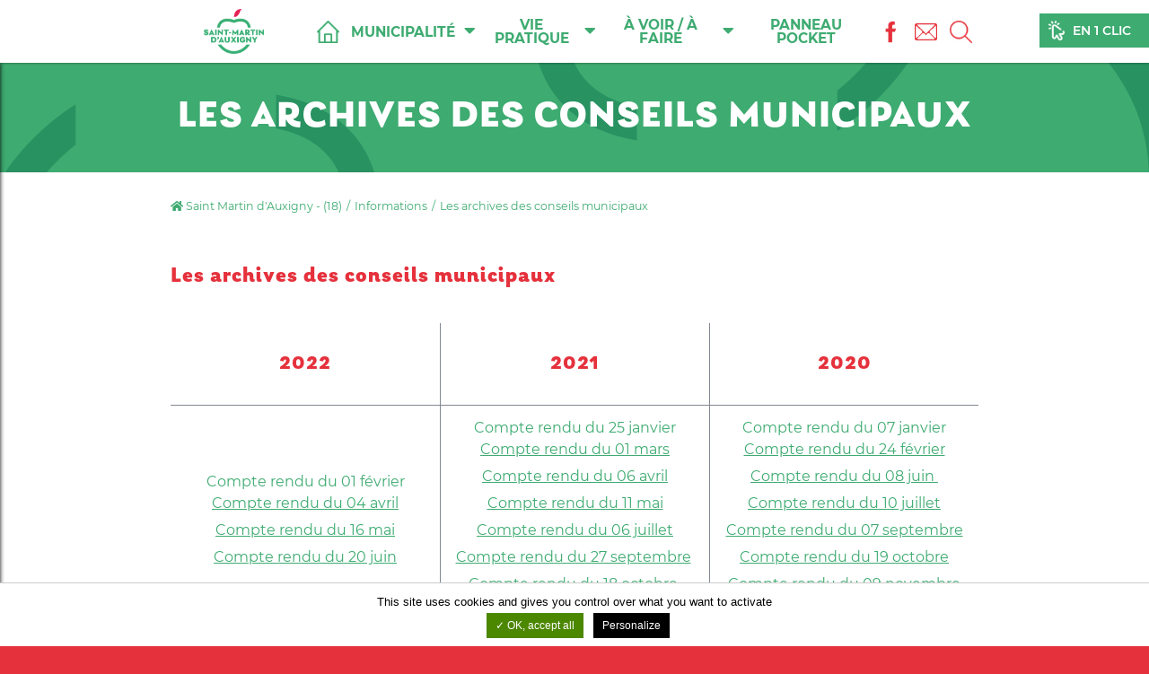

--- FILE ---
content_type: text/html; charset=UTF-8
request_url: https://www.stmartin-auxigny.fr/information/les-comptes-rendus-des-conseils-municipaux/
body_size: 10935
content:
<!DOCTYPE html>
<html lang="fr-FR" class="no-js no-svg">
<head>
	<meta charset="UTF-8">
	<meta name="viewport" content="width=device-width, initial-scale=1">
	<link rel="apple-touch-icon" sizes="57x57" href="https://www.stmartin-auxigny.fr/wp-content/themes/saint-martin-auxigny/assets/images/favicon/apple-icon-57x57.png">
	<link rel="apple-touch-icon" sizes="60x60" href="https://www.stmartin-auxigny.fr/wp-content/themes/saint-martin-auxigny/assets/images/favicon/apple-icon-60x60.png">
	<link rel="apple-touch-icon" sizes="72x72" href="https://www.stmartin-auxigny.fr/wp-content/themes/saint-martin-auxigny/assets/images/favicon/apple-icon-72x72.png">
	<link rel="apple-touch-icon" sizes="76x76" href="https://www.stmartin-auxigny.fr/wp-content/themes/saint-martin-auxigny/assets/images/favicon/apple-icon-76x76.png">
	<link rel="apple-touch-icon" sizes="114x114" href="https://www.stmartin-auxigny.fr/wp-content/themes/saint-martin-auxigny/assets/images/favicon/apple-icon-114x114.png">
	<link rel="apple-touch-icon" sizes="120x120" href="https://www.stmartin-auxigny.fr/wp-content/themes/saint-martin-auxigny/assets/images/favicon/apple-icon-120x120.png">
	<link rel="apple-touch-icon" sizes="144x144" href="https://www.stmartin-auxigny.fr/wp-content/themes/saint-martin-auxigny/assets/images/favicon/apple-icon-144x144.png">
	<link rel="apple-touch-icon" sizes="152x152" href="https://www.stmartin-auxigny.fr/wp-content/themes/saint-martin-auxigny/assets/images/favicon/apple-icon-152x152.png">
	<link rel="apple-touch-icon" sizes="180x180" href="https://www.stmartin-auxigny.fr/wp-content/themes/saint-martin-auxigny/assets/images/favicon/apple-icon-180x180.png">
	<link rel="icon" type="image/png" sizes="192x192"  href="https://www.stmartin-auxigny.fr/wp-content/themes/saint-martin-auxigny/assets/images/favicon/android-icon-192x192.png">
	<link rel="icon" type="image/png" sizes="32x32" href="https://www.stmartin-auxigny.fr/wp-content/themes/saint-martin-auxigny/assets/images/favicon/favicon-32x32.png">
	<link rel="icon" type="image/png" sizes="96x96" href="https://www.stmartin-auxigny.fr/wp-content/themes/saint-martin-auxigny/assets/images/favicon/favicon-96x96.png">
	<link rel="icon" type="image/png" sizes="16x16" href="https://www.stmartin-auxigny.fr/wp-content/themes/saint-martin-auxigny/assets/images/favicon/favicon-16x16.png">
	<link rel="manifest" href="https://www.stmartin-auxigny.fr/wp-content/themes/saint-martin-auxigny/assets/images/favicon/manifest.json">
	<meta name="msapplication-TileImage" content="https://www.stmartin-auxigny.fr/wp-content/themes/saint-martin-auxigny/assets/images/favicon/ms-icon-144x144.png">
	<title>Les archives des conseils municipaux - Saint Martin d&#039;Auxigny - (18)</title>
	<meta name='robots' content='index, follow, max-image-preview:large, max-snippet:-1, max-video-preview:-1' />
	<style>img:is([sizes="auto" i], [sizes^="auto," i]) { contain-intrinsic-size: 3000px 1500px }</style>
	
	<!-- This site is optimized with the Yoast SEO plugin v26.6 - https://yoast.com/wordpress/plugins/seo/ -->
	<link rel="canonical" href="https://www.stmartin-auxigny.fr/information/les-comptes-rendus-des-conseils-municipaux/" />
	<meta property="og:locale" content="fr_FR" />
	<meta property="og:type" content="article" />
	<meta property="og:title" content="Les archives des conseils municipaux - Saint Martin d&#039;Auxigny - (18)" />
	<meta property="og:description" content="Les archives des conseils municipaux 2022 2021 2020 Compte rendu du 01 février Compte rendu du 04 avril Compte rendu du 16 mai Compte rendu du 20 juin Compte rendu du 25 janvier Compte rendu du 01 mars Compte rendu du 06 avril Compte rendu du 11 mai Compte rendu du 06 juillet Compte rendu du 27 septembre  Compte rendu du 18 octobre  Compte rendu du 22 novembre  Compte rendu du 07 janvier Compte rendu du 24 février Compte rendu du 08 juin  Compte rendu du 10 juillet Compte rendu du 07 septembre Compte rendu du 19 octobre Compte rendu du 09 novembre Compte rendu du 14 décembre &nbsp;" />
	<meta property="og:url" content="https://www.stmartin-auxigny.fr/information/les-comptes-rendus-des-conseils-municipaux/" />
	<meta property="og:site_name" content="Saint Martin d&#039;Auxigny - (18)" />
	<meta property="article:modified_time" content="2025-10-13T21:27:22+00:00" />
	<meta property="og:image" content="https://www.stmartin-auxigny.fr/wp-content/uploads/2024/04/thumb.jpg" />
	<meta property="og:image:width" content="1050" />
	<meta property="og:image:height" content="590" />
	<meta property="og:image:type" content="image/jpeg" />
	<meta name="twitter:card" content="summary_large_image" />
	<meta name="twitter:label1" content="Durée de lecture estimée" />
	<meta name="twitter:data1" content="1 minute" />
	<script type="application/ld+json" class="yoast-schema-graph">{"@context":"https://schema.org","@graph":[{"@type":"WebPage","@id":"https://www.stmartin-auxigny.fr/information/les-comptes-rendus-des-conseils-municipaux/","url":"https://www.stmartin-auxigny.fr/information/les-comptes-rendus-des-conseils-municipaux/","name":"Les archives des conseils municipaux - Saint Martin d&#039;Auxigny - (18)","isPartOf":{"@id":"https://www.stmartin-auxigny.fr/#website"},"datePublished":"2022-07-05T11:25:38+00:00","dateModified":"2025-10-13T21:27:22+00:00","breadcrumb":{"@id":"https://www.stmartin-auxigny.fr/information/les-comptes-rendus-des-conseils-municipaux/#breadcrumb"},"inLanguage":"fr-FR","potentialAction":[{"@type":"ReadAction","target":["https://www.stmartin-auxigny.fr/information/les-comptes-rendus-des-conseils-municipaux/"]}]},{"@type":"BreadcrumbList","@id":"https://www.stmartin-auxigny.fr/information/les-comptes-rendus-des-conseils-municipaux/#breadcrumb","itemListElement":[{"@type":"ListItem","position":1,"name":"Accueil","item":"https://www.stmartin-auxigny.fr/"},{"@type":"ListItem","position":2,"name":"Informations","item":"https://www.stmartin-auxigny.fr/information/"},{"@type":"ListItem","position":3,"name":"Les archives des conseils municipaux"}]},{"@type":"WebSite","@id":"https://www.stmartin-auxigny.fr/#website","url":"https://www.stmartin-auxigny.fr/","name":"Saint Martin d'Auxigny - (18)","description":"Site Internet officiel de la commune de Saint Martin d&#039;Auxigny","publisher":{"@id":"https://www.stmartin-auxigny.fr/#organization"},"potentialAction":[{"@type":"SearchAction","target":{"@type":"EntryPoint","urlTemplate":"https://www.stmartin-auxigny.fr/?s={search_term_string}"},"query-input":{"@type":"PropertyValueSpecification","valueRequired":true,"valueName":"search_term_string"}}],"inLanguage":"fr-FR"},{"@type":"Organization","@id":"https://www.stmartin-auxigny.fr/#organization","name":"Saint Martin d'Auxigny - (18)","url":"https://www.stmartin-auxigny.fr/","logo":{"@type":"ImageObject","inLanguage":"fr-FR","@id":"https://www.stmartin-auxigny.fr/#/schema/logo/image/","url":"https://www.stmartin-auxigny.fr/wp-content/uploads/2024/04/thumb.jpg","contentUrl":"https://www.stmartin-auxigny.fr/wp-content/uploads/2024/04/thumb.jpg","width":1050,"height":590,"caption":"Saint Martin d'Auxigny - (18)"},"image":{"@id":"https://www.stmartin-auxigny.fr/#/schema/logo/image/"}}]}</script>
	<!-- / Yoast SEO plugin. -->


<link rel="alternate" type="application/rss+xml" title="Saint Martin d&#039;Auxigny - (18) &raquo; Flux" href="https://www.stmartin-auxigny.fr/feed/" />
<style id='classic-theme-styles-inline-css' type='text/css'>
/*! This file is auto-generated */
.wp-block-button__link{color:#fff;background-color:#32373c;border-radius:9999px;box-shadow:none;text-decoration:none;padding:calc(.667em + 2px) calc(1.333em + 2px);font-size:1.125em}.wp-block-file__button{background:#32373c;color:#fff;text-decoration:none}
</style>
<style id='global-styles-inline-css' type='text/css'>
:root{--wp--preset--aspect-ratio--square: 1;--wp--preset--aspect-ratio--4-3: 4/3;--wp--preset--aspect-ratio--3-4: 3/4;--wp--preset--aspect-ratio--3-2: 3/2;--wp--preset--aspect-ratio--2-3: 2/3;--wp--preset--aspect-ratio--16-9: 16/9;--wp--preset--aspect-ratio--9-16: 9/16;--wp--preset--color--black: #000000;--wp--preset--color--cyan-bluish-gray: #abb8c3;--wp--preset--color--white: #ffffff;--wp--preset--color--pale-pink: #f78da7;--wp--preset--color--vivid-red: #cf2e2e;--wp--preset--color--luminous-vivid-orange: #ff6900;--wp--preset--color--luminous-vivid-amber: #fcb900;--wp--preset--color--light-green-cyan: #7bdcb5;--wp--preset--color--vivid-green-cyan: #00d084;--wp--preset--color--pale-cyan-blue: #8ed1fc;--wp--preset--color--vivid-cyan-blue: #0693e3;--wp--preset--color--vivid-purple: #9b51e0;--wp--preset--gradient--vivid-cyan-blue-to-vivid-purple: linear-gradient(135deg,rgba(6,147,227,1) 0%,rgb(155,81,224) 100%);--wp--preset--gradient--light-green-cyan-to-vivid-green-cyan: linear-gradient(135deg,rgb(122,220,180) 0%,rgb(0,208,130) 100%);--wp--preset--gradient--luminous-vivid-amber-to-luminous-vivid-orange: linear-gradient(135deg,rgba(252,185,0,1) 0%,rgba(255,105,0,1) 100%);--wp--preset--gradient--luminous-vivid-orange-to-vivid-red: linear-gradient(135deg,rgba(255,105,0,1) 0%,rgb(207,46,46) 100%);--wp--preset--gradient--very-light-gray-to-cyan-bluish-gray: linear-gradient(135deg,rgb(238,238,238) 0%,rgb(169,184,195) 100%);--wp--preset--gradient--cool-to-warm-spectrum: linear-gradient(135deg,rgb(74,234,220) 0%,rgb(151,120,209) 20%,rgb(207,42,186) 40%,rgb(238,44,130) 60%,rgb(251,105,98) 80%,rgb(254,248,76) 100%);--wp--preset--gradient--blush-light-purple: linear-gradient(135deg,rgb(255,206,236) 0%,rgb(152,150,240) 100%);--wp--preset--gradient--blush-bordeaux: linear-gradient(135deg,rgb(254,205,165) 0%,rgb(254,45,45) 50%,rgb(107,0,62) 100%);--wp--preset--gradient--luminous-dusk: linear-gradient(135deg,rgb(255,203,112) 0%,rgb(199,81,192) 50%,rgb(65,88,208) 100%);--wp--preset--gradient--pale-ocean: linear-gradient(135deg,rgb(255,245,203) 0%,rgb(182,227,212) 50%,rgb(51,167,181) 100%);--wp--preset--gradient--electric-grass: linear-gradient(135deg,rgb(202,248,128) 0%,rgb(113,206,126) 100%);--wp--preset--gradient--midnight: linear-gradient(135deg,rgb(2,3,129) 0%,rgb(40,116,252) 100%);--wp--preset--font-size--small: 13px;--wp--preset--font-size--medium: 20px;--wp--preset--font-size--large: 36px;--wp--preset--font-size--x-large: 42px;--wp--preset--spacing--20: 0.44rem;--wp--preset--spacing--30: 0.67rem;--wp--preset--spacing--40: 1rem;--wp--preset--spacing--50: 1.5rem;--wp--preset--spacing--60: 2.25rem;--wp--preset--spacing--70: 3.38rem;--wp--preset--spacing--80: 5.06rem;--wp--preset--shadow--natural: 6px 6px 9px rgba(0, 0, 0, 0.2);--wp--preset--shadow--deep: 12px 12px 50px rgba(0, 0, 0, 0.4);--wp--preset--shadow--sharp: 6px 6px 0px rgba(0, 0, 0, 0.2);--wp--preset--shadow--outlined: 6px 6px 0px -3px rgba(255, 255, 255, 1), 6px 6px rgba(0, 0, 0, 1);--wp--preset--shadow--crisp: 6px 6px 0px rgba(0, 0, 0, 1);}:where(.is-layout-flex){gap: 0.5em;}:where(.is-layout-grid){gap: 0.5em;}body .is-layout-flex{display: flex;}.is-layout-flex{flex-wrap: wrap;align-items: center;}.is-layout-flex > :is(*, div){margin: 0;}body .is-layout-grid{display: grid;}.is-layout-grid > :is(*, div){margin: 0;}:where(.wp-block-columns.is-layout-flex){gap: 2em;}:where(.wp-block-columns.is-layout-grid){gap: 2em;}:where(.wp-block-post-template.is-layout-flex){gap: 1.25em;}:where(.wp-block-post-template.is-layout-grid){gap: 1.25em;}.has-black-color{color: var(--wp--preset--color--black) !important;}.has-cyan-bluish-gray-color{color: var(--wp--preset--color--cyan-bluish-gray) !important;}.has-white-color{color: var(--wp--preset--color--white) !important;}.has-pale-pink-color{color: var(--wp--preset--color--pale-pink) !important;}.has-vivid-red-color{color: var(--wp--preset--color--vivid-red) !important;}.has-luminous-vivid-orange-color{color: var(--wp--preset--color--luminous-vivid-orange) !important;}.has-luminous-vivid-amber-color{color: var(--wp--preset--color--luminous-vivid-amber) !important;}.has-light-green-cyan-color{color: var(--wp--preset--color--light-green-cyan) !important;}.has-vivid-green-cyan-color{color: var(--wp--preset--color--vivid-green-cyan) !important;}.has-pale-cyan-blue-color{color: var(--wp--preset--color--pale-cyan-blue) !important;}.has-vivid-cyan-blue-color{color: var(--wp--preset--color--vivid-cyan-blue) !important;}.has-vivid-purple-color{color: var(--wp--preset--color--vivid-purple) !important;}.has-black-background-color{background-color: var(--wp--preset--color--black) !important;}.has-cyan-bluish-gray-background-color{background-color: var(--wp--preset--color--cyan-bluish-gray) !important;}.has-white-background-color{background-color: var(--wp--preset--color--white) !important;}.has-pale-pink-background-color{background-color: var(--wp--preset--color--pale-pink) !important;}.has-vivid-red-background-color{background-color: var(--wp--preset--color--vivid-red) !important;}.has-luminous-vivid-orange-background-color{background-color: var(--wp--preset--color--luminous-vivid-orange) !important;}.has-luminous-vivid-amber-background-color{background-color: var(--wp--preset--color--luminous-vivid-amber) !important;}.has-light-green-cyan-background-color{background-color: var(--wp--preset--color--light-green-cyan) !important;}.has-vivid-green-cyan-background-color{background-color: var(--wp--preset--color--vivid-green-cyan) !important;}.has-pale-cyan-blue-background-color{background-color: var(--wp--preset--color--pale-cyan-blue) !important;}.has-vivid-cyan-blue-background-color{background-color: var(--wp--preset--color--vivid-cyan-blue) !important;}.has-vivid-purple-background-color{background-color: var(--wp--preset--color--vivid-purple) !important;}.has-black-border-color{border-color: var(--wp--preset--color--black) !important;}.has-cyan-bluish-gray-border-color{border-color: var(--wp--preset--color--cyan-bluish-gray) !important;}.has-white-border-color{border-color: var(--wp--preset--color--white) !important;}.has-pale-pink-border-color{border-color: var(--wp--preset--color--pale-pink) !important;}.has-vivid-red-border-color{border-color: var(--wp--preset--color--vivid-red) !important;}.has-luminous-vivid-orange-border-color{border-color: var(--wp--preset--color--luminous-vivid-orange) !important;}.has-luminous-vivid-amber-border-color{border-color: var(--wp--preset--color--luminous-vivid-amber) !important;}.has-light-green-cyan-border-color{border-color: var(--wp--preset--color--light-green-cyan) !important;}.has-vivid-green-cyan-border-color{border-color: var(--wp--preset--color--vivid-green-cyan) !important;}.has-pale-cyan-blue-border-color{border-color: var(--wp--preset--color--pale-cyan-blue) !important;}.has-vivid-cyan-blue-border-color{border-color: var(--wp--preset--color--vivid-cyan-blue) !important;}.has-vivid-purple-border-color{border-color: var(--wp--preset--color--vivid-purple) !important;}.has-vivid-cyan-blue-to-vivid-purple-gradient-background{background: var(--wp--preset--gradient--vivid-cyan-blue-to-vivid-purple) !important;}.has-light-green-cyan-to-vivid-green-cyan-gradient-background{background: var(--wp--preset--gradient--light-green-cyan-to-vivid-green-cyan) !important;}.has-luminous-vivid-amber-to-luminous-vivid-orange-gradient-background{background: var(--wp--preset--gradient--luminous-vivid-amber-to-luminous-vivid-orange) !important;}.has-luminous-vivid-orange-to-vivid-red-gradient-background{background: var(--wp--preset--gradient--luminous-vivid-orange-to-vivid-red) !important;}.has-very-light-gray-to-cyan-bluish-gray-gradient-background{background: var(--wp--preset--gradient--very-light-gray-to-cyan-bluish-gray) !important;}.has-cool-to-warm-spectrum-gradient-background{background: var(--wp--preset--gradient--cool-to-warm-spectrum) !important;}.has-blush-light-purple-gradient-background{background: var(--wp--preset--gradient--blush-light-purple) !important;}.has-blush-bordeaux-gradient-background{background: var(--wp--preset--gradient--blush-bordeaux) !important;}.has-luminous-dusk-gradient-background{background: var(--wp--preset--gradient--luminous-dusk) !important;}.has-pale-ocean-gradient-background{background: var(--wp--preset--gradient--pale-ocean) !important;}.has-electric-grass-gradient-background{background: var(--wp--preset--gradient--electric-grass) !important;}.has-midnight-gradient-background{background: var(--wp--preset--gradient--midnight) !important;}.has-small-font-size{font-size: var(--wp--preset--font-size--small) !important;}.has-medium-font-size{font-size: var(--wp--preset--font-size--medium) !important;}.has-large-font-size{font-size: var(--wp--preset--font-size--large) !important;}.has-x-large-font-size{font-size: var(--wp--preset--font-size--x-large) !important;}
:where(.wp-block-post-template.is-layout-flex){gap: 1.25em;}:where(.wp-block-post-template.is-layout-grid){gap: 1.25em;}
:where(.wp-block-columns.is-layout-flex){gap: 2em;}:where(.wp-block-columns.is-layout-grid){gap: 2em;}
:root :where(.wp-block-pullquote){font-size: 1.5em;line-height: 1.6;}
</style>
<link rel="https://api.w.org/" href="https://www.stmartin-auxigny.fr/wp-json/" /><link rel='shortlink' href='https://www.stmartin-auxigny.fr/?p=9471' />
<link rel="alternate" title="oEmbed (JSON)" type="application/json+oembed" href="https://www.stmartin-auxigny.fr/wp-json/oembed/1.0/embed?url=https%3A%2F%2Fwww.stmartin-auxigny.fr%2Finformation%2Fles-comptes-rendus-des-conseils-municipaux%2F" />
<link rel="alternate" title="oEmbed (XML)" type="text/xml+oembed" href="https://www.stmartin-auxigny.fr/wp-json/oembed/1.0/embed?url=https%3A%2F%2Fwww.stmartin-auxigny.fr%2Finformation%2Fles-comptes-rendus-des-conseils-municipaux%2F&#038;format=xml" />
<link rel="stylesheet" href="https://www.stmartin-auxigny.fr/wp-content/plugins/mw-rgpd/dist/tarteaucitron.min.css" />
<script type="text/javascript" src="https://www.stmartin-auxigny.fr/wp-content/plugins/mw-rgpd/dist/tarteaucitron.js-1.8.4/tarteaucitron.js"></script>
<script type="text/javascript">
tarteaucitron.init({"privacyUrl": "https://www.stmartin-auxigny.fr/mentions-legales/","orientation": "bottom",
"DenyAllCta" : false,"AcceptAllCta" : true,"cookieName": "stmartin-auxigny","hashtag": "#tarteaucitron","showAlertSmall": false,"cookieslist": false,"closePopup": false,"showIcon": false,"iconPosition": "BottomRight","adblocker": false,"highPrivacy": true,"handleBrowserDNTRequest": false,"removeCredit": false,"moreInfoLink": false,"useExternalCss": false,"useExternalJs": false,"readmoreLink": "","mandatory": false,});
</script>
            <script type="text/javascript">
tarteaucitron.user.gtagUa = 'G-XZ27B7WFJ0';
tarteaucitron.user.gtagMore = function () {};
(tarteaucitron.job = tarteaucitron.job || []).push('gtag');
</script>
<script type="text/javascript">
(tarteaucitron.job = tarteaucitron.job || []).push('recaptcha');
</script>
<style>
body.single-video .content-inner.content-video { max-width:none; }
</style><link rel="icon" href="https://www.stmartin-auxigny.fr/wp-content/uploads/2021/02/cropped-favicon-2-32x32.jpg" sizes="32x32" />
<link rel="icon" href="https://www.stmartin-auxigny.fr/wp-content/uploads/2021/02/cropped-favicon-2-192x192.jpg" sizes="192x192" />
<link rel="apple-touch-icon" href="https://www.stmartin-auxigny.fr/wp-content/uploads/2021/02/cropped-favicon-2-180x180.jpg" />
<meta name="msapplication-TileImage" content="https://www.stmartin-auxigny.fr/wp-content/uploads/2021/02/cropped-favicon-2-270x270.jpg" />
	<link rel="stylesheet" href="https://www.stmartin-auxigny.fr/wp-content/themes/saint-martin-auxigny/frameworks/fontawesome-free-5.9.0-web/css/all.min.css">
	<link rel="stylesheet" href="https://www.stmartin-auxigny.fr/wp-content/themes/saint-martin-auxigny/all-2.css" media="all">

	<script src="https://www.stmartin-auxigny.fr/wp-content/themes/saint-martin-auxigny/frameworks/jquery/jquery-3.5.1.min.js"></script>
	<script async src='https://www.stmartin-auxigny.fr/wp-content/themes/saint-martin-auxigny/assets/js/scripts.min.js'></script>


	<link rel="stylesheet" href="https://www.stmartin-auxigny.fr/wp-content/themes/saint-martin-auxigny/frameworks/fancybox-3.5.7/dist/jquery.fancybox.min.css" />
	<script src="https://www.stmartin-auxigny.fr/wp-content/themes/saint-martin-auxigny/frameworks/fancybox-3.5.7/dist/jquery.fancybox.min.js"></script>

	<link rel="stylesheet" type="text/css" href="https://www.stmartin-auxigny.fr/wp-content/themes/saint-martin-auxigny/frameworks/slick-1.8.0/slick/min.css"/>
	<script type="text/javascript" src="https://www.stmartin-auxigny.fr/wp-content/themes/saint-martin-auxigny/frameworks/slick-1.8.0/slick/slick.min.js"></script>
	<script>
	jQuery(document).ready(function($){
		$('.carousel-header').slick({autoplay: true,autoplaySpeed: 6000,dots: true,arrows: true,infinite: true,speed: 2000,slidesToShow: 1,adaptiveHeight: true,fade: true,cssEase: 'linear',
			prevArrow: '<button class="slick-prev" aria-label="Previous" type="button"><img src="https://www.stmartin-auxigny.fr/wp-content/themes/saint-martin-auxigny/assets/images/arrow-left.png" title=""></button>',
			nextArrow: '<button class="slick-next" aria-label="Next" type="button"><img src="https://www.stmartin-auxigny.fr/wp-content/themes/saint-martin-auxigny/assets/images/arrow-right.png" title=""></button>',
		});
		$('.slider-2').slick({dots: false,arrows: true,infinite: true,speed: 1300,slidesToShow: 2,
			prevArrow: '<button class="slick-prev" aria-label="Previous" type="button"><img src="https://www.stmartin-auxigny.fr/wp-content/themes/saint-martin-auxigny/assets/images/arrow-left.png" title=""></button>',
			nextArrow: '<button class="slick-next" aria-label="Next" type="button"><img src="https://www.stmartin-auxigny.fr/wp-content/themes/saint-martin-auxigny/assets/images/arrow-right.png" title=""></button>',
			responsive: [
				{breakpoint: 1151,settings: {slidesToShow: 1,slidesToScroll: 1}}
			]
		});
		$('.slider-3').slick({dots: false,arrows: true,infinite: true,speed: 1300,slidesToShow: 3,
			prevArrow: '<button class="slick-prev" aria-label="Previous" type="button"><img src="https://www.stmartin-auxigny.fr/wp-content/themes/saint-martin-auxigny/assets/images/arrow-left-green.png" title=""></button>',
			nextArrow: '<button class="slick-next" aria-label="Next" type="button"><img src="https://www.stmartin-auxigny.fr/wp-content/themes/saint-martin-auxigny/assets/images/arrow-right-green.png" title=""></button>',
			responsive: [
				{breakpoint: 1201,settings: {slidesToShow: 2,slidesToScroll: 2}},
				{breakpoint: 1001,settings: {slidesToShow: 1,slidesToScroll: 1}}
			]
		});
		$('.slider-4').slick({dots: false,arrows: true,infinite: true,speed: 1300,slidesToShow: 4,
			prevArrow: '<button class="slick-prev" aria-label="Previous" type="button"><img src="https://www.stmartin-auxigny.fr/wp-content/themes/saint-martin-auxigny/assets/images/arrow-left.png" title=""></button>',
			nextArrow: '<button class="slick-next" aria-label="Next" type="button"><img src="https://www.stmartin-auxigny.fr/wp-content/themes/saint-martin-auxigny/assets/images/arrow-right.png" title=""></button>',
			responsive: [
				{breakpoint: 1201,settings: {slidesToShow: 2,slidesToScroll: 2}},
				{breakpoint: 1001,settings: {slidesToShow: 1,slidesToScroll: 1}}
			]
		});
	});
	</script>

		<link href="https://www.stmartin-auxigny.fr/wp-content/themes/saint-martin-auxigny/assets/css/aos.css" rel="stylesheet">
	<script src="https://www.stmartin-auxigny.fr/wp-content/themes/saint-martin-auxigny/assets/js/aos.js"></script>
	<script> document.addEventListener('DOMContentLoaded', function() { AOS.init(); }); </script>

		<link rel="stylesheet" href="https://www.stmartin-auxigny.fr/wp-content/themes/saint-martin-auxigny/frameworks/leaflet/leaflet.css" />
	<script src="https://www.stmartin-auxigny.fr/wp-content/themes/saint-martin-auxigny/frameworks/leaflet/leaflet.js"></script>
	<link rel="stylesheet" type="text/css" href="https://www.stmartin-auxigny.fr/wp-content/themes/saint-martin-auxigny/frameworks/leaflet/MarkerCluster.css" />
	<link rel="stylesheet" type="text/css" href="https://www.stmartin-auxigny.fr/wp-content/themes/saint-martin-auxigny/frameworks/leaflet/MarkerCluster.Default.css" />
	<script src='https://www.stmartin-auxigny.fr/wp-content/themes/saint-martin-auxigny/frameworks/leaflet/leaflet.markercluster.js'></script>
</head>

<body id="body" class="wp-singular information-template-default single single-information postid-9471 wp-theme-saint-martin-auxigny">
	<div class="menu-cover" style="display:none;"><img src="https://www.stmartin-auxigny.fr/wp-content/themes/saint-martin-auxigny/assets/images/logo-white.png" alt="Saint Martin d&#039;Auxigny - (18)"></div>

<nav class="navbar-small">
    
        <ul class="navbar-nav toggle-display active" attr-display="menu-p">
            <li class="menu-item menu-icon menu-home"><a href="https://www.stmartin-auxigny.fr">Accueil</a></li>
            <li id="menu-item-84" class="menu-item menu-item-type-custom menu-item-object-custom menu-item-has-children menu-item-84"><a>Municipalité</a>
<ul class="sub-menu">
	<li id="menu-item-1355" class="menu-item menu-item-type-taxonomy menu-item-object-cat_information current-information-ancestor current-menu-parent current-information-parent menu-item-has-children menu-item-1355"><a href="https://www.stmartin-auxigny.fr/informations/vie-municipale/">La Mairie</a>
	<ul class="sub-menu">
		<li id="menu-item-1274" class="menu-item menu-item-type-post_type menu-item-object-information menu-item-1274"><a href="https://www.stmartin-auxigny.fr/information/le-maire/">Le maire</a></li>
		<li id="menu-item-1273" class="menu-item menu-item-type-post_type menu-item-object-information menu-item-1273"><a href="https://www.stmartin-auxigny.fr/information/les-adjoints/">Les adjoints</a></li>
		<li id="menu-item-1270" class="menu-item menu-item-type-post_type menu-item-object-information menu-item-1270"><a href="https://www.stmartin-auxigny.fr/information/les-conseillers/">Les conseillers</a></li>
		<li id="menu-item-12353" class="menu-item menu-item-type-custom menu-item-object-custom menu-item-12353"><a href="https://www.stmartin-auxigny.fr/documents/">Actes administratifs</a></li>
		<li id="menu-item-10559" class="menu-item menu-item-type-post_type menu-item-object-information menu-item-10559"><a href="https://www.stmartin-auxigny.fr/information/les-agents-municipaux/">Annuaire des services</a></li>
	</ul>
</li>
	<li id="menu-item-2065" class="menu-item menu-item-type-custom menu-item-object-custom menu-item-has-children menu-item-2065"><a href="#">Actions municipales</a>
	<ul class="sub-menu">
		<li id="menu-item-26341" class="menu-item menu-item-type-taxonomy menu-item-object-category menu-item-26341"><a href="https://www.stmartin-auxigny.fr/c/actualites/rehabilitation-centre-bourg/">Réhabilitation centre-bourg</a></li>
		<li id="menu-item-10760" class="menu-item menu-item-type-post_type menu-item-object-information menu-item-10760"><a href="https://www.stmartin-auxigny.fr/information/petites-villes-de-demain-pvd/">Petites Villes de Demain</a></li>
		<li id="menu-item-1322" class="menu-item menu-item-type-post_type menu-item-object-information menu-item-1322"><a href="https://www.stmartin-auxigny.fr/information/le-budget/">Budget</a></li>
		<li id="menu-item-10750" class="menu-item menu-item-type-post_type menu-item-object-information menu-item-10750"><a href="https://www.stmartin-auxigny.fr/information/marches-publics/">Marchés publics</a></li>
		<li id="menu-item-1323" class="menu-item menu-item-type-post_type menu-item-object-information menu-item-1323"><a href="https://www.stmartin-auxigny.fr/information/les-grands-projets/">Réalisations</a></li>
		<li id="menu-item-4474" class="menu-item menu-item-type-post_type menu-item-object-information menu-item-4474"><a href="https://www.stmartin-auxigny.fr/information/saint-martin-dauxigny-sengage-pour-la-biodiversite/">Engagement pour la biodiversité</a></li>
		<li id="menu-item-1328" class="menu-item menu-item-type-post_type menu-item-object-information menu-item-1328"><a href="https://www.stmartin-auxigny.fr/information/autres-partenaires-et-instances/">Autres partenaires et instances</a></li>
	</ul>
</li>
	<li id="menu-item-2067" class="menu-item menu-item-type-custom menu-item-object-custom menu-item-has-children menu-item-2067"><a href="#">Le kiosque</a>
	<ul class="sub-menu">
		<li id="menu-item-2626" class="menu-item menu-item-type-custom menu-item-object-custom menu-item-2626"><a href="https://www.stmartin-auxigny.fr/kiosque">Bulletins municipaux</a></li>
	</ul>
</li>
</ul>
</li>
<li id="menu-item-87" class="menu-item menu-item-type-custom menu-item-object-custom menu-item-has-children menu-item-87"><a>Vie pratique</a>
<ul class="sub-menu">
	<li id="menu-item-1252" class="menu-item menu-item-type-custom menu-item-object-custom menu-item-has-children menu-item-1252"><a href="https://www.stmartin-auxigny.fr/demarche/">Faire ses démarches</a>
	<ul class="sub-menu">
		<li id="menu-item-2101" class="menu-item menu-item-type-taxonomy menu-item-object-cat_approaches menu-item-2101"><a href="https://www.stmartin-auxigny.fr/demarches/etat-civil/">Etat civil</a></li>
		<li id="menu-item-2100" class="menu-item menu-item-type-taxonomy menu-item-object-cat_approaches menu-item-2100"><a href="https://www.stmartin-auxigny.fr/demarches/elections/">Citoyenneté</a></li>
		<li id="menu-item-16529" class="menu-item menu-item-type-post_type menu-item-object-approaches menu-item-16529"><a href="https://www.stmartin-auxigny.fr/demarche/ma-premiere-demarche/">Urbanisme</a></li>
		<li id="menu-item-14526" class="menu-item menu-item-type-post_type menu-item-object-post menu-item-14526"><a href="https://www.stmartin-auxigny.fr/adressage-de-la-commune/">Adressage</a></li>
		<li id="menu-item-2112" class="menu-item menu-item-type-post_type menu-item-object-service menu-item-2112"><a href="https://www.stmartin-auxigny.fr/service/location-de-salle/">Location de salle</a></li>
		<li id="menu-item-2180" class="menu-item menu-item-type-post_type menu-item-object-information menu-item-2180"><a href="https://www.stmartin-auxigny.fr/information/le-camping-municipal-des-plantes/">Location de chalet</a></li>
		<li id="menu-item-2876" class="menu-item menu-item-type-post_type menu-item-object-information menu-item-2876"><a href="https://www.stmartin-auxigny.fr/information/lotissement-reservez-votre-parcelle/" title="Le lotissement">Terrains et lotissement</a></li>
		<li id="menu-item-20682" class="menu-item menu-item-type-post_type menu-item-object-information menu-item-20682"><a href="https://www.stmartin-auxigny.fr/information/retrouvez-toutes-les-offres-demploi-sur-la-commune/">Offres d&#8217;emploi</a></li>
	</ul>
</li>
	<li id="menu-item-2104" class="menu-item menu-item-type-custom menu-item-object-custom menu-item-has-children menu-item-2104"><a href="#">Organiser la vie des enfants</a>
	<ul class="sub-menu">
		<li id="menu-item-2928" class="menu-item menu-item-type-post_type menu-item-object-information menu-item-2928"><a href="https://www.stmartin-auxigny.fr/information/le-relais-dassistantes-maternelles-ram/">Petite enfance</a></li>
		<li id="menu-item-2884" class="menu-item menu-item-type-post_type menu-item-object-information menu-item-2884"><a href="https://www.stmartin-auxigny.fr/information/laccueil-periscolaire/">Accueil périscolaire</a></li>
		<li id="menu-item-5557" class="menu-item menu-item-type-post_type menu-item-object-information menu-item-5557"><a href="https://www.stmartin-auxigny.fr/information/le-restaurant-scolaire/">Restaurant scolaire</a></li>
		<li id="menu-item-2883" class="menu-item menu-item-type-post_type menu-item-object-information menu-item-2883"><a href="https://www.stmartin-auxigny.fr/information/les-ecoles/">Ecoles</a></li>
		<li id="menu-item-9299" class="menu-item menu-item-type-post_type menu-item-object-information menu-item-9299"><a href="https://www.stmartin-auxigny.fr/information/le-portail-famille/">Le portail famille</a></li>
		<li id="menu-item-5564" class="menu-item menu-item-type-post_type menu-item-object-information menu-item-5564"><a href="https://www.stmartin-auxigny.fr/information/le-transport-scolaire/">Transport scolaire</a></li>
		<li id="menu-item-2886" class="menu-item menu-item-type-post_type menu-item-object-information menu-item-2886"><a href="https://www.stmartin-auxigny.fr/information/centre-de-loisirs-espace-jean-zay/">Centre de loisirs</a></li>
		<li id="menu-item-4805" class="menu-item menu-item-type-post_type menu-item-object-information menu-item-4805"><a href="https://www.stmartin-auxigny.fr/information/lespace-jeunes-un-lieu-daccueil-informel-dechange-et-de-partage-dedie-aux-12-25-ans/">Espace jeunes</a></li>
		<li id="menu-item-25906" class="menu-item menu-item-type-post_type menu-item-object-information menu-item-25906"><a href="https://www.stmartin-auxigny.fr/information/equipements-sportifs/">Equipements sportifs</a></li>
	</ul>
</li>
	<li id="menu-item-2113" class="menu-item menu-item-type-custom menu-item-object-custom menu-item-has-children menu-item-2113"><a href="#">Bénéficier d&rsquo;une aide</a>
	<ul class="sub-menu">
		<li id="menu-item-2115" class="menu-item menu-item-type-post_type menu-item-object-service menu-item-2115"><a href="https://www.stmartin-auxigny.fr/service/le-ccas-centre-daction-social-communal/">CCAS</a></li>
		<li id="menu-item-17612" class="menu-item menu-item-type-post_type menu-item-object-information menu-item-17612"><a href="https://www.stmartin-auxigny.fr/information/le-portage-de-repas-a-domicile/">Portage de repas à domicile</a></li>
		<li id="menu-item-2952" class="menu-item menu-item-type-custom menu-item-object-custom menu-item-2952"><a href="https://www.stmartin-auxigny.fr/demarche/demande-daide-sociale/">Aide sociale</a></li>
		<li id="menu-item-25665" class="menu-item menu-item-type-post_type menu-item-object-information menu-item-25665"><a href="https://www.stmartin-auxigny.fr/information/index-sante/">Index Santé</a></li>
		<li id="menu-item-2114" class="menu-item menu-item-type-post_type menu-item-object-service menu-item-2114"><a href="https://www.stmartin-auxigny.fr/service/lespace-simone-weil-votre-guichet-unique-des-services-publics/">France Services</a></li>
		<li id="menu-item-1350" class="menu-item menu-item-type-post_type menu-item-object-information menu-item-1350"><a href="https://www.stmartin-auxigny.fr/information/emploi/">Mission locale</a></li>
	</ul>
</li>
	<li id="menu-item-2116" class="menu-item menu-item-type-custom menu-item-object-custom menu-item-has-children menu-item-2116"><a href="#">Vivre en sécurité</a>
	<ul class="sub-menu">
		<li id="menu-item-2117" class="menu-item menu-item-type-post_type menu-item-object-service menu-item-2117"><a href="https://www.stmartin-auxigny.fr/service/numeros-durgence/">Numéros d’urgence</a></li>
		<li id="menu-item-2874" class="menu-item menu-item-type-post_type menu-item-object-information menu-item-2874"><a href="https://www.stmartin-auxigny.fr/information/defibrillateur-les-bons-gestes-pour-sauver-une-vie/">Défibrillateur</a></li>
		<li id="menu-item-2866" class="menu-item menu-item-type-post_type menu-item-object-information menu-item-2866"><a href="https://www.stmartin-auxigny.fr/information/le-plan-canicule/">Gestion de crise</a></li>
	</ul>
</li>
	<li id="menu-item-2107" class="menu-item menu-item-type-custom menu-item-object-custom menu-item-has-children menu-item-2107"><a href="#">Trouver un  professionnel</a>
	<ul class="sub-menu">
		<li id="menu-item-2416" class="menu-item menu-item-type-custom menu-item-object-custom menu-item-2416"><a href="https://www.stmartin-auxigny.fr/plan-interactif/?map&#038;c=commerces">Commerces</a></li>
		<li id="menu-item-2417" class="menu-item menu-item-type-custom menu-item-object-custom menu-item-2417"><a href="https://www.stmartin-auxigny.fr/plan-interactif/?map&#038;c=restaurants">Bars, restaurants</a></li>
		<li id="menu-item-2418" class="menu-item menu-item-type-custom menu-item-object-custom menu-item-2418"><a href="https://www.stmartin-auxigny.fr/plan-interactif/?map&#038;c=sante">Santé</a></li>
	</ul>
</li>
	<li id="menu-item-2826" class="menu-item menu-item-type-custom menu-item-object-custom menu-item-has-children menu-item-2826"><a href="#">Respecter l&rsquo;environnement</a>
	<ul class="sub-menu">
		<li id="menu-item-2873" class="menu-item menu-item-type-post_type menu-item-object-information menu-item-2873"><a href="https://www.stmartin-auxigny.fr/information/la-gestion-des-dechets/">Gestion des déchets</a></li>
		<li id="menu-item-2872" class="menu-item menu-item-type-post_type menu-item-object-information menu-item-2872"><a href="https://www.stmartin-auxigny.fr/information/la-gestion-de-leau/">Gestion de l’eau</a></li>
		<li id="menu-item-2870" class="menu-item menu-item-type-post_type menu-item-object-information menu-item-2870"><a href="https://www.stmartin-auxigny.fr/information/la-charte-de-bon-voisinage/">Charte de bon voisinage</a></li>
		<li id="menu-item-5788" class="menu-item menu-item-type-post_type menu-item-object-information menu-item-5788"><a href="https://www.stmartin-auxigny.fr/information/les-moyens-de-transport-alternatifs/">Transports alternatifs</a></li>
	</ul>
</li>
</ul>
</li>
<li id="menu-item-86" class="menu-item menu-item-type-custom menu-item-object-custom menu-item-has-children menu-item-86"><a>À voir / À faire</a>
<ul class="sub-menu">
	<li id="menu-item-25904" class="menu-item menu-item-type-custom menu-item-object-custom menu-item-has-children menu-item-25904"><a href="#">Se divertir, se rassembler</a>
	<ul class="sub-menu">
		<li id="menu-item-6337" class="menu-item menu-item-type-custom menu-item-object-custom menu-item-6337"><a href="https://www.stmartin-auxigny.fr/agenda/">Agenda communal</a></li>
		<li id="menu-item-6494" class="menu-item menu-item-type-custom menu-item-object-custom menu-item-6494"><a href="http://terresduhautberry.fr/">Agenda communautaire</a></li>
		<li id="menu-item-2154" class="menu-item menu-item-type-post_type menu-item-object-information menu-item-2154"><a href="https://www.stmartin-auxigny.fr/information/liste-des-associations/">Les associations</a></li>
	</ul>
</li>
	<li id="menu-item-2127" class="menu-item menu-item-type-custom menu-item-object-custom menu-item-has-children menu-item-2127"><a href="#">Découvrir</a>
	<ul class="sub-menu">
		<li id="menu-item-1259" class="menu-item menu-item-type-post_type menu-item-object-information menu-item-1259"><a href="https://www.stmartin-auxigny.fr/information/patrimoine-culturel-et-naturel/">Le patrimoine naturel et culturel</a></li>
		<li id="menu-item-25903" class="menu-item menu-item-type-post_type menu-item-object-information menu-item-25903"><a href="https://www.stmartin-auxigny.fr/information/dauxigniacum-a-auxigny/">L&rsquo;histoire de la commune</a></li>
		<li id="menu-item-25912" class="menu-item menu-item-type-post_type menu-item-object-information menu-item-25912"><a href="https://www.stmartin-auxigny.fr/information/bienvenue-a-la-mediatheque/">La médiathèque</a></li>
		<li id="menu-item-25917" class="menu-item menu-item-type-custom menu-item-object-custom menu-item-25917"><a href="https://www.stmartin-auxigny.fr/information/le-marche-du-dimanche-la-pomme/">La marché</a></li>
		<li id="menu-item-2921" class="menu-item menu-item-type-post_type menu-item-object-information menu-item-2921"><a href="https://www.stmartin-auxigny.fr/information/a-proximite-de-saint-martin-dauxigny/">Les sites à proximité</a></li>
	</ul>
</li>
	<li id="menu-item-2125" class="menu-item menu-item-type-custom menu-item-object-custom menu-item-has-children menu-item-2125"><a href="#">Randonner</a>
	<ul class="sub-menu">
		<li id="menu-item-2129" class="menu-item menu-item-type-post_type menu-item-object-information menu-item-2129"><a href="https://www.stmartin-auxigny.fr/information/randonner-a-pieds-a-saint-martin-dauxigny/">A pied</a></li>
		<li id="menu-item-2128" class="menu-item menu-item-type-post_type menu-item-object-information menu-item-2128"><a href="https://www.stmartin-auxigny.fr/information/randonner-a-velo-a-saint-martin-dauxigny/">A vélo</a></li>
	</ul>
</li>
	<li id="menu-item-2126" class="menu-item menu-item-type-custom menu-item-object-custom menu-item-has-children menu-item-2126"><a href="#">Pêcher</a>
	<ul class="sub-menu">
		<li id="menu-item-2130" class="menu-item menu-item-type-post_type menu-item-object-information menu-item-2130"><a href="https://www.stmartin-auxigny.fr/information/pecher-a-saint-martin-dauxigny/">Carte de pêche</a></li>
		<li id="menu-item-2131" class="menu-item menu-item-type-post_type menu-item-object-information menu-item-2131"><a href="https://www.stmartin-auxigny.fr/information/charte-du-bon-pecheur/">Charte du bon pêcheur</a></li>
	</ul>
</li>
</ul>
</li>
<li id="menu-item-25911" class="menu-item menu-item-type-custom menu-item-object-custom menu-item-25911"><a href="https://app.panneaupocket.com/ville/1568169294-saint-martin-dauxigny-18110">Panneau Pocket</a></li>

            <li class="menu-item menu-icon"><a href="https://fr-fr.facebook.com/pages/category/Public---Government-Service/Commune-de-Saint-Martin-dAuxigny-290856930927742/" title="Facebook" target=_blank""><span class="fb"></span></a></li>
            <li class="menu-item menu-icon"><a href="https://www.stmartin-auxigny.fr/contact" title="Contact"><span class="contact"></span></a></li>
            <li class="menu-item menu-icon"><a href="#" title="Rechercher sur le site"><span class="search btn-search"></span></a></li>
        </ul>
        </nav>
<nav class="navbar-clic">
    <ul class="navbar-nav toggle-display active" attr-display="menu-p"><li id="menu-item-191" class="menu-item menu-item-type-custom menu-item-object-custom menu-item-191"><a href="https://www.stmartin-auxigny.fr/plan-interactif/">Plan interactif</a></li>
<li id="menu-item-2081" class="menu-item menu-item-type-custom menu-item-object-custom menu-item-2081"><a href="https://www.stmartin-auxigny.fr/plan-interactif/?list">Annuaire</a></li>
<li id="menu-item-190" class="menu-item menu-item-type-custom menu-item-object-custom menu-item-190"><a href="https://www.stmartin-auxigny.fr/agenda/">Agenda</a></li>
<li id="menu-item-2082" class="menu-item menu-item-type-custom menu-item-object-custom menu-item-2082"><a href="https://www.stmartin-auxigny.fr/service/">Mes services</a></li>
<li id="menu-item-2083" class="menu-item menu-item-type-custom menu-item-object-custom menu-item-2083"><a href="https://www.stmartin-auxigny.fr/demarche/">Mes démarches</a></li>
<li id="menu-item-2079" class="menu-item menu-item-type-post_type menu-item-object-service menu-item-2079"><a href="https://www.stmartin-auxigny.fr/service/numeros-durgence/">Numéros d’urgence</a></li>
</ul></nav>
<nav class="navbar-fixed">

    <div class="search-form">
        <div class="container">
            <form role="search" class="form" method="get" action="https://www.stmartin-auxigny.fr/">
                <span>Rechercher<br>sur le site :</span>
                <input type="search" class="search-field" placeholder="Que cherchez-vous ?" value="" name="s" />
                <button type="submit" class="search-submit"></button>
            </form>
        </div>
    </div>
    <nav class="navbar navbar-primary">
        <div class="container">
            <a class="navbar-logo" href="https://www.stmartin-auxigny.fr" style="background-image:url(https://www.stmartin-auxigny.fr/wp-content/themes/saint-martin-auxigny/assets/images/logo.png);"></a>            <div class="navbar-minright"><button class="navbar-toggler navbar-toggler-right" type="button" data-toggle="collapse" data-target="#navbar" aria-controls="navbar" aria-expanded="false"><i class="fas fa-bars"></i></button><a href="#" title="En 1 clic" class="clic btn-clic"><span>En 1 clic</span></a></div>
            <div class="collapse navbar-collapse" id="navbar">
                
                <ul class="menu-primary">
                    <li class="menu-item menu-icon menu-home"><a href="https://www.stmartin-auxigny.fr"><span class="home"></span></a></li>
                    <li class="menu-item menu-item-type-custom menu-item-object-custom menu-item-has-children menu-item-84"><a>Municipalité</a>
<ul class="sub-menu">
	<li class="menu-item menu-item-type-taxonomy menu-item-object-cat_information current-information-ancestor current-menu-parent current-information-parent menu-item-has-children menu-item-1355"><a href="https://www.stmartin-auxigny.fr/informations/vie-municipale/">La Mairie</a>
	<ul class="sub-menu">
		<li class="menu-item menu-item-type-post_type menu-item-object-information menu-item-1274"><a href="https://www.stmartin-auxigny.fr/information/le-maire/">Le maire</a></li>
		<li class="menu-item menu-item-type-post_type menu-item-object-information menu-item-1273"><a href="https://www.stmartin-auxigny.fr/information/les-adjoints/">Les adjoints</a></li>
		<li class="menu-item menu-item-type-post_type menu-item-object-information menu-item-1270"><a href="https://www.stmartin-auxigny.fr/information/les-conseillers/">Les conseillers</a></li>
		<li class="menu-item menu-item-type-custom menu-item-object-custom menu-item-12353"><a href="https://www.stmartin-auxigny.fr/documents/">Actes administratifs</a></li>
		<li class="menu-item menu-item-type-post_type menu-item-object-information menu-item-10559"><a href="https://www.stmartin-auxigny.fr/information/les-agents-municipaux/">Annuaire des services</a></li>
	</ul>
</li>
	<li class="menu-item menu-item-type-custom menu-item-object-custom menu-item-has-children menu-item-2065"><a href="#">Actions municipales</a>
	<ul class="sub-menu">
		<li class="menu-item menu-item-type-taxonomy menu-item-object-category menu-item-26341"><a href="https://www.stmartin-auxigny.fr/c/actualites/rehabilitation-centre-bourg/">Réhabilitation centre-bourg</a></li>
		<li class="menu-item menu-item-type-post_type menu-item-object-information menu-item-10760"><a href="https://www.stmartin-auxigny.fr/information/petites-villes-de-demain-pvd/">Petites Villes de Demain</a></li>
		<li class="menu-item menu-item-type-post_type menu-item-object-information menu-item-1322"><a href="https://www.stmartin-auxigny.fr/information/le-budget/">Budget</a></li>
		<li class="menu-item menu-item-type-post_type menu-item-object-information menu-item-10750"><a href="https://www.stmartin-auxigny.fr/information/marches-publics/">Marchés publics</a></li>
		<li class="menu-item menu-item-type-post_type menu-item-object-information menu-item-1323"><a href="https://www.stmartin-auxigny.fr/information/les-grands-projets/">Réalisations</a></li>
		<li class="menu-item menu-item-type-post_type menu-item-object-information menu-item-4474"><a href="https://www.stmartin-auxigny.fr/information/saint-martin-dauxigny-sengage-pour-la-biodiversite/">Engagement pour la biodiversité</a></li>
		<li class="menu-item menu-item-type-post_type menu-item-object-information menu-item-1328"><a href="https://www.stmartin-auxigny.fr/information/autres-partenaires-et-instances/">Autres partenaires et instances</a></li>
	</ul>
</li>
	<li class="menu-item menu-item-type-custom menu-item-object-custom menu-item-has-children menu-item-2067"><a href="#">Le kiosque</a>
	<ul class="sub-menu">
		<li class="menu-item menu-item-type-custom menu-item-object-custom menu-item-2626"><a href="https://www.stmartin-auxigny.fr/kiosque">Bulletins municipaux</a></li>
	</ul>
</li>
</ul>
</li>
<li class="menu-item menu-item-type-custom menu-item-object-custom menu-item-has-children menu-item-87"><a>Vie pratique</a>
<ul class="sub-menu">
	<li class="menu-item menu-item-type-custom menu-item-object-custom menu-item-has-children menu-item-1252"><a href="https://www.stmartin-auxigny.fr/demarche/">Faire ses démarches</a>
	<ul class="sub-menu">
		<li class="menu-item menu-item-type-taxonomy menu-item-object-cat_approaches menu-item-2101"><a href="https://www.stmartin-auxigny.fr/demarches/etat-civil/">Etat civil</a></li>
		<li class="menu-item menu-item-type-taxonomy menu-item-object-cat_approaches menu-item-2100"><a href="https://www.stmartin-auxigny.fr/demarches/elections/">Citoyenneté</a></li>
		<li class="menu-item menu-item-type-post_type menu-item-object-approaches menu-item-16529"><a href="https://www.stmartin-auxigny.fr/demarche/ma-premiere-demarche/">Urbanisme</a></li>
		<li class="menu-item menu-item-type-post_type menu-item-object-post menu-item-14526"><a href="https://www.stmartin-auxigny.fr/adressage-de-la-commune/">Adressage</a></li>
		<li class="menu-item menu-item-type-post_type menu-item-object-service menu-item-2112"><a href="https://www.stmartin-auxigny.fr/service/location-de-salle/">Location de salle</a></li>
		<li class="menu-item menu-item-type-post_type menu-item-object-information menu-item-2180"><a href="https://www.stmartin-auxigny.fr/information/le-camping-municipal-des-plantes/">Location de chalet</a></li>
		<li class="menu-item menu-item-type-post_type menu-item-object-information menu-item-2876"><a href="https://www.stmartin-auxigny.fr/information/lotissement-reservez-votre-parcelle/" title="Le lotissement">Terrains et lotissement</a></li>
		<li class="menu-item menu-item-type-post_type menu-item-object-information menu-item-20682"><a href="https://www.stmartin-auxigny.fr/information/retrouvez-toutes-les-offres-demploi-sur-la-commune/">Offres d&#8217;emploi</a></li>
	</ul>
</li>
	<li class="menu-item menu-item-type-custom menu-item-object-custom menu-item-has-children menu-item-2104"><a href="#">Organiser la vie des enfants</a>
	<ul class="sub-menu">
		<li class="menu-item menu-item-type-post_type menu-item-object-information menu-item-2928"><a href="https://www.stmartin-auxigny.fr/information/le-relais-dassistantes-maternelles-ram/">Petite enfance</a></li>
		<li class="menu-item menu-item-type-post_type menu-item-object-information menu-item-2884"><a href="https://www.stmartin-auxigny.fr/information/laccueil-periscolaire/">Accueil périscolaire</a></li>
		<li class="menu-item menu-item-type-post_type menu-item-object-information menu-item-5557"><a href="https://www.stmartin-auxigny.fr/information/le-restaurant-scolaire/">Restaurant scolaire</a></li>
		<li class="menu-item menu-item-type-post_type menu-item-object-information menu-item-2883"><a href="https://www.stmartin-auxigny.fr/information/les-ecoles/">Ecoles</a></li>
		<li class="menu-item menu-item-type-post_type menu-item-object-information menu-item-9299"><a href="https://www.stmartin-auxigny.fr/information/le-portail-famille/">Le portail famille</a></li>
		<li class="menu-item menu-item-type-post_type menu-item-object-information menu-item-5564"><a href="https://www.stmartin-auxigny.fr/information/le-transport-scolaire/">Transport scolaire</a></li>
		<li class="menu-item menu-item-type-post_type menu-item-object-information menu-item-2886"><a href="https://www.stmartin-auxigny.fr/information/centre-de-loisirs-espace-jean-zay/">Centre de loisirs</a></li>
		<li class="menu-item menu-item-type-post_type menu-item-object-information menu-item-4805"><a href="https://www.stmartin-auxigny.fr/information/lespace-jeunes-un-lieu-daccueil-informel-dechange-et-de-partage-dedie-aux-12-25-ans/">Espace jeunes</a></li>
		<li class="menu-item menu-item-type-post_type menu-item-object-information menu-item-25906"><a href="https://www.stmartin-auxigny.fr/information/equipements-sportifs/">Equipements sportifs</a></li>
	</ul>
</li>
	<li class="menu-item menu-item-type-custom menu-item-object-custom menu-item-has-children menu-item-2113"><a href="#">Bénéficier d&rsquo;une aide</a>
	<ul class="sub-menu">
		<li class="menu-item menu-item-type-post_type menu-item-object-service menu-item-2115"><a href="https://www.stmartin-auxigny.fr/service/le-ccas-centre-daction-social-communal/">CCAS</a></li>
		<li class="menu-item menu-item-type-post_type menu-item-object-information menu-item-17612"><a href="https://www.stmartin-auxigny.fr/information/le-portage-de-repas-a-domicile/">Portage de repas à domicile</a></li>
		<li class="menu-item menu-item-type-custom menu-item-object-custom menu-item-2952"><a href="https://www.stmartin-auxigny.fr/demarche/demande-daide-sociale/">Aide sociale</a></li>
		<li class="menu-item menu-item-type-post_type menu-item-object-information menu-item-25665"><a href="https://www.stmartin-auxigny.fr/information/index-sante/">Index Santé</a></li>
		<li class="menu-item menu-item-type-post_type menu-item-object-service menu-item-2114"><a href="https://www.stmartin-auxigny.fr/service/lespace-simone-weil-votre-guichet-unique-des-services-publics/">France Services</a></li>
		<li class="menu-item menu-item-type-post_type menu-item-object-information menu-item-1350"><a href="https://www.stmartin-auxigny.fr/information/emploi/">Mission locale</a></li>
	</ul>
</li>
	<li class="menu-item menu-item-type-custom menu-item-object-custom menu-item-has-children menu-item-2116"><a href="#">Vivre en sécurité</a>
	<ul class="sub-menu">
		<li class="menu-item menu-item-type-post_type menu-item-object-service menu-item-2117"><a href="https://www.stmartin-auxigny.fr/service/numeros-durgence/">Numéros d’urgence</a></li>
		<li class="menu-item menu-item-type-post_type menu-item-object-information menu-item-2874"><a href="https://www.stmartin-auxigny.fr/information/defibrillateur-les-bons-gestes-pour-sauver-une-vie/">Défibrillateur</a></li>
		<li class="menu-item menu-item-type-post_type menu-item-object-information menu-item-2866"><a href="https://www.stmartin-auxigny.fr/information/le-plan-canicule/">Gestion de crise</a></li>
	</ul>
</li>
	<li class="menu-item menu-item-type-custom menu-item-object-custom menu-item-has-children menu-item-2107"><a href="#">Trouver un  professionnel</a>
	<ul class="sub-menu">
		<li class="menu-item menu-item-type-custom menu-item-object-custom menu-item-2416"><a href="https://www.stmartin-auxigny.fr/plan-interactif/?map&#038;c=commerces">Commerces</a></li>
		<li class="menu-item menu-item-type-custom menu-item-object-custom menu-item-2417"><a href="https://www.stmartin-auxigny.fr/plan-interactif/?map&#038;c=restaurants">Bars, restaurants</a></li>
		<li class="menu-item menu-item-type-custom menu-item-object-custom menu-item-2418"><a href="https://www.stmartin-auxigny.fr/plan-interactif/?map&#038;c=sante">Santé</a></li>
	</ul>
</li>
	<li class="menu-item menu-item-type-custom menu-item-object-custom menu-item-has-children menu-item-2826"><a href="#">Respecter l&rsquo;environnement</a>
	<ul class="sub-menu">
		<li class="menu-item menu-item-type-post_type menu-item-object-information menu-item-2873"><a href="https://www.stmartin-auxigny.fr/information/la-gestion-des-dechets/">Gestion des déchets</a></li>
		<li class="menu-item menu-item-type-post_type menu-item-object-information menu-item-2872"><a href="https://www.stmartin-auxigny.fr/information/la-gestion-de-leau/">Gestion de l’eau</a></li>
		<li class="menu-item menu-item-type-post_type menu-item-object-information menu-item-2870"><a href="https://www.stmartin-auxigny.fr/information/la-charte-de-bon-voisinage/">Charte de bon voisinage</a></li>
		<li class="menu-item menu-item-type-post_type menu-item-object-information menu-item-5788"><a href="https://www.stmartin-auxigny.fr/information/les-moyens-de-transport-alternatifs/">Transports alternatifs</a></li>
	</ul>
</li>
</ul>
</li>
<li class="menu-item menu-item-type-custom menu-item-object-custom menu-item-has-children menu-item-86"><a>À voir / À faire</a>
<ul class="sub-menu">
	<li class="menu-item menu-item-type-custom menu-item-object-custom menu-item-has-children menu-item-25904"><a href="#">Se divertir, se rassembler</a>
	<ul class="sub-menu">
		<li class="menu-item menu-item-type-custom menu-item-object-custom menu-item-6337"><a href="https://www.stmartin-auxigny.fr/agenda/">Agenda communal</a></li>
		<li class="menu-item menu-item-type-custom menu-item-object-custom menu-item-6494"><a href="http://terresduhautberry.fr/">Agenda communautaire</a></li>
		<li class="menu-item menu-item-type-post_type menu-item-object-information menu-item-2154"><a href="https://www.stmartin-auxigny.fr/information/liste-des-associations/">Les associations</a></li>
	</ul>
</li>
	<li class="menu-item menu-item-type-custom menu-item-object-custom menu-item-has-children menu-item-2127"><a href="#">Découvrir</a>
	<ul class="sub-menu">
		<li class="menu-item menu-item-type-post_type menu-item-object-information menu-item-1259"><a href="https://www.stmartin-auxigny.fr/information/patrimoine-culturel-et-naturel/">Le patrimoine naturel et culturel</a></li>
		<li class="menu-item menu-item-type-post_type menu-item-object-information menu-item-25903"><a href="https://www.stmartin-auxigny.fr/information/dauxigniacum-a-auxigny/">L&rsquo;histoire de la commune</a></li>
		<li class="menu-item menu-item-type-post_type menu-item-object-information menu-item-25912"><a href="https://www.stmartin-auxigny.fr/information/bienvenue-a-la-mediatheque/">La médiathèque</a></li>
		<li class="menu-item menu-item-type-custom menu-item-object-custom menu-item-25917"><a href="https://www.stmartin-auxigny.fr/information/le-marche-du-dimanche-la-pomme/">La marché</a></li>
		<li class="menu-item menu-item-type-post_type menu-item-object-information menu-item-2921"><a href="https://www.stmartin-auxigny.fr/information/a-proximite-de-saint-martin-dauxigny/">Les sites à proximité</a></li>
	</ul>
</li>
	<li class="menu-item menu-item-type-custom menu-item-object-custom menu-item-has-children menu-item-2125"><a href="#">Randonner</a>
	<ul class="sub-menu">
		<li class="menu-item menu-item-type-post_type menu-item-object-information menu-item-2129"><a href="https://www.stmartin-auxigny.fr/information/randonner-a-pieds-a-saint-martin-dauxigny/">A pied</a></li>
		<li class="menu-item menu-item-type-post_type menu-item-object-information menu-item-2128"><a href="https://www.stmartin-auxigny.fr/information/randonner-a-velo-a-saint-martin-dauxigny/">A vélo</a></li>
	</ul>
</li>
	<li class="menu-item menu-item-type-custom menu-item-object-custom menu-item-has-children menu-item-2126"><a href="#">Pêcher</a>
	<ul class="sub-menu">
		<li class="menu-item menu-item-type-post_type menu-item-object-information menu-item-2130"><a href="https://www.stmartin-auxigny.fr/information/pecher-a-saint-martin-dauxigny/">Carte de pêche</a></li>
		<li class="menu-item menu-item-type-post_type menu-item-object-information menu-item-2131"><a href="https://www.stmartin-auxigny.fr/information/charte-du-bon-pecheur/">Charte du bon pêcheur</a></li>
	</ul>
</li>
</ul>
</li>
<li class="menu-item menu-item-type-custom menu-item-object-custom menu-item-25911"><a href="https://app.panneaupocket.com/ville/1568169294-saint-martin-dauxigny-18110">Panneau Pocket</a></li>

                </ul>
                <ul class="menu-secondary">
                    <li class="menu-item menu-icon"><a href="https://fr-fr.facebook.com/pages/category/Public---Government-Service/Commune-de-Saint-Martin-dAuxigny-290856930927742/" title="Facebook" target=_blank""><span class="fb"></span></a></li>
                    <li class="menu-item menu-icon"><a href="https://www.stmartin-auxigny.fr/contact" title="Contact"><span class="contact"></span></a></li>
                    <li class="menu-item menu-icon"><a href="#" title="Rechercher sur le site"><span class="search btn-search"></span></a></li>
                </ul>
                            </div>
        </div>
        <a href="#" title="En 1 clic" class="clic btn-clic">En 1 clic</a>
    </nav>
</nav>
<div class="header-padding"></div><header class="container fluid header-post-min"><div class="container align-center"><h1>Les archives des conseils municipaux</h1></div></header><section class="container fluid wrap-content content"><div class="container content-inner" data-aos="fade-up"><div id="breadcrumbs-position"><div class="breadcrumbs-wrapper wrap-content"><nav role="navigation" aria-label="Breadcrumbs" class="breadcrumb-trail breadcrumbs" itemprop="breadcrumb"><span class="before"><i class="fas fa-home"></i> </span><div class="trail-items" itemscope itemtype="http://schema.org/BreadcrumbList"><meta name="numberOfItems" content="3" /><meta name="itemListOrder" content="Ascending" /><span itemprop="itemListElement" itemscope itemtype="http://schema.org/ListItem" class="trail-item trail-begin"><a href="https://www.stmartin-auxigny.fr/" rel="home" itemprop="item"><span itemprop="name">Saint Martin d&#039;Auxigny - (18)</span></a><meta itemprop="position" content="1" /></span><span itemprop="itemListElement" itemscope itemtype="http://schema.org/ListItem" class="trail-item"><a href="https://www.stmartin-auxigny.fr/information/" itemprop="item"><span itemprop="name">Informations</span></a><meta itemprop="position" content="2" /></span><span itemprop="itemListElement" itemscope itemtype="http://schema.org/ListItem" class="trail-item trail-end"><span itemprop="item"><span itemprop="name">Les archives des conseils municipaux</span></span><meta itemprop="position" content="3" /></span></div></nav></div></div><h3>Les archives des conseils municipaux</h3>
<table style="border-collapse: collapse; width: 100%;">
<tbody>
<tr>
<td style="width: 25%; text-align: center;">
<h4>2022</h4>
</td>
<td style="width: 25%; text-align: center;">
<h4>2021</h4>
</td>
<td style="width: 25%; text-align: center;">
<h4>2020</h4>
</td>
</tr>
<tr>
<td style="width: 25%; text-align: center;"><span style="font-size: 12pt;"><a style="font-family: inherit;" href="https://www.stmartin-auxigny.fr/wp-content/uploads/2022/02/PV-DU-CM-DU-01-02-2022.pdf" target="_blank" rel="noopener">Compte rendu du 01 février</a></span>
<p><span style="font-size: 12pt;"><a href="https://www.stmartin-auxigny.fr/wp-content/uploads/2022/04/S45BW-9e22040614320.pdf" target="_blank" rel="noopener">Compte rendu du 04 avril</a></span></p>
<p><span style="font-size: 12pt;"><a href="https://www.stmartin-auxigny.fr/wp-content/uploads/2021/02/S45BW-9e22051814220.pdf" target="_blank" rel="noopener">Compte rendu du 16 mai</a></span></p>
<p><span style="font-size: 12pt;"><a href="https://www.stmartin-auxigny.fr/wp-content/uploads/2021/02/Compte-rendu-consiel-du-20-06-22.pdf" target="_blank" rel="noopener">Compte rendu du 20 juin</a></span></p></td>
<td style="width: 25%; text-align: center;"><a href="https://www.stmartin-auxigny.fr/wp-content/uploads/2021/03/S45BW-9e21030911590.ZeenDoc.pdf" target="_blank" rel="noopener"><span style="font-size: 12pt;">Compte re</span><span style="font-size: 12pt;">ndu du</span><span style="font-size: 12pt;"> 25 janvier</span></a>
<p><a href="https://www.stmartin-auxigny.fr/wp-content/uploads/2021/03/S45BW-9e21030911591.ZeenDoc.pdf" target="_blank" rel="noopener"><span style="font-size: 12pt;">Compte re</span><span style="font-size: 12pt;">ndu du</span><span style="font-size: 12pt;"> 01 mars</span></a></p>
<p><a href="https://www.stmartin-auxigny.fr/wp-content/uploads/2021/04/S45BW-9e21041214440.pdf" target="_blank" rel="noopener"><span style="font-size: 12pt;">Compte re</span><span style="font-size: 12pt;">ndu du</span><span style="font-size: 12pt;"> 06 avril</span></a></p>
<p><span style="font-size: 12pt;"><a href="https://www.stmartin-auxigny.fr/wp-content/uploads/2021/05/S45BW-9e21052016510.pdf" target="_blank" rel="noopener">Compte rendu du 11 mai</a></span></p>
<p><a href="https://www.stmartin-auxigny.fr/wp-content/uploads/2021/07/CR-06-07-2021.pdf" target="_blank" rel="noopener"><span style="font-size: 12pt;">Compte rendu du 06 juillet</span></a></p>
<p><span style="font-size: 12pt;"><a href="https://www.stmartin-auxigny.fr/wp-content/uploads/2021/10/S45BW-9e21100411410.pdf" target="_blank" rel="noopener">Compte rendu du 27 septembre</a> </span></p>
<p><span style="font-size: 12pt;"><a href="https://www.stmartin-auxigny.fr/wp-content/uploads/2021/10/S45BW-9e21102010400.pdf" target="_blank" rel="noopener">Compte rendu du 18 octobre</a> </span></p>
<p><span style="font-size: 12pt;"><a href="https://www.stmartin-auxigny.fr/wp-content/uploads/2021/02/Compte-rendu-du-22-11-2021.pdf" target="_blank" rel="noopener">Compte rendu du 22 novembre</a> </span></p></td>
<td style="width: 25%; text-align: center;"><span style="font-size: 12pt;"><a href="https://www.stmartin-auxigny.fr/wp-content/uploads/2021/03/S45BW-9e21030911560.ZeenDoc.pdf" target="_blank" rel="noopener">Compte re</a></span><span style="font-size: 12pt;"><a href="https://www.stmartin-auxigny.fr/wp-content/uploads/2021/03/S45BW-9e21030911560.ZeenDoc.pdf" target="_blank" rel="noopener">ndu du</a></span><span style="font-size: 12pt;"><a href="https://www.stmartin-auxigny.fr/wp-content/uploads/2021/03/S45BW-9e21030911560.ZeenDoc.pdf" target="_blank" rel="noopener"> 07 janvier</a></span>
<p><span style="font-size: 12pt;"><a href="https://www.stmartin-auxigny.fr/wp-content/uploads/2021/03/S45BW-9e21030911570.ZeenDoc.pdf" target="_blank" rel="noopener">Compte rendu du 24 février</a></span></p>
<p><span style="font-size: 12pt;"><a href="https://www.stmartin-auxigny.fr/wp-content/uploads/2021/03/S45BW-9e21030911571.ZeenDoc.pdf" target="_blank" rel="noopener">Compte rendu du 08 juin </a></span></p>
<p><span style="font-size: 12pt;"><a href="https://www.stmartin-auxigny.fr/wp-content/uploads/2021/03/S45BW-9e21030911572.ZeenDoc.pdf" target="_blank" rel="noopener">Compte rendu du 10 juillet</a></span></p>
<p><span style="font-size: 12pt;"><a href="https://www.stmartin-auxigny.fr/wp-content/uploads/2021/03/S45BW-9e21030911580.ZeenDoc.pdf" target="_blank" rel="noopener">Compte rendu du 07 septembre</a></span></p>
<p><span style="font-size: 12pt;"><a href="https://www.stmartin-auxigny.fr/wp-content/uploads/2021/03/S45BW-9e21030911581.ZeenDoc.pdf" target="_blank" rel="noopener">Compte rendu du 19 octobre</a></span></p>
<p><span style="font-size: 12pt;"><a href="https://www.stmartin-auxigny.fr/wp-content/uploads/2021/03/S45BW-9e21030911582.ZeenDoc-1.pdf" target="_blank" rel="noopener">Compte</a><a href="https://www.stmartin-auxigny.fr/wp-content/uploads/2021/03/S45BW-9e21030911582.ZeenDoc-1.pdf" target="_blank" rel="noopener"> ren</a><a href="https://www.stmartin-auxigny.fr/wp-content/uploads/2021/03/S45BW-9e21030911582.ZeenDoc-1.pdf" target="_blank" rel="noopener">du</a><a href="https://www.stmartin-auxigny.fr/wp-content/uploads/2021/03/S45BW-9e21030911582.ZeenDoc-1.pdf" target="_blank" rel="noopener"> du 09 novembre</a></span></p>
<p><span style="font-size: 12pt;"><a href="https://www.stmartin-auxigny.fr/wp-content/uploads/2021/03/S45BW-9e21030911583.ZeenDoc.pdf" target="_blank" rel="noopener">Compte</a><a href="https://www.stmartin-auxigny.fr/wp-content/uploads/2021/03/S45BW-9e21030911583.ZeenDoc.pdf" target="_blank" rel="noopener"> rendu du 14 décembre</a></span></p></td>
</tr>
</tbody>
</table>
<p>&nbsp;</p>
<div class="social">
        <div class="wrapper-social">
            <span class="container content-social">
                <a class="fb" target="_blank" title="Facebook" href="https://www.facebook.com/sharer.php?u=http://www.stmartin-auxigny.fr/information/les-comptes-rendus-des-conseils-municipaux/" rel="nofollow" onclick="javascript:window.open(this.href, '', 'menubar=no,toolbar=no,resizable=yes,scrollbars=yes,height=500,width=700');return false;">
                    <i class="fab fa-facebook-f"></i>
                </a>
                <a class="tw" target="_blank" title="Twitter" href="https://twitter.com/share?url=www.stmartin-auxigny.fr/information/les-comptes-rendus-des-conseils-municipaux/" rel="nofollow" onclick="javascript:window.open(this.href, '', 'menubar=no,toolbar=no,resizable=yes,scrollbars=yes,height=400,width=700');return false;">
                    <i class="fab fa-twitter"></i>
                </a>
                <a class="li" target="_blank" title="Linkedin" href="https://www.linkedin.com/shareArticle?mini=true&amp;url=www.stmartin-auxigny.fr/information/les-comptes-rendus-des-conseils-municipaux/" rel="nofollow" onclick="javascript:window.open(this.href, '', 'menubar=no,toolbar=no,resizable=yes,scrollbars=yes,height=400,width=700');return false;">
                    <i class="fab fa-linkedin-in"></i>
                </a>
                <a class="vd" target="_blank" title="Viadéo" href="http://www.viadeo.com/shareit/share/?url=www.stmartin-auxigny.fr/information/les-comptes-rendus-des-conseils-municipaux/" rel="nofollow" onclick="javascript:window.open(this.href, '', 'menubar=no,toolbar=no,resizable=yes,scrollbars=yes,height=400,width=700');return false;">
                    <i class="fab fa-viadeo"></i>
                </a>
            </span>
        </div></div><span class="post-term"><hr><a href="https://www.stmartin-auxigny.fr/informations/vie-municipale/" title="Vie municipale" class="btn btn2-g">Vie municipale</a></span></div></section><footer class="footer">
    <div class="footer-apple" style="background-image:url(https://www.stmartin-auxigny.fr/wp-content/themes/saint-martin-auxigny/assets/images/footer-apple.png);"></div>
    <div class="footer-middle">

        <div class="container grid g-m-12 gt-5">
            <div class="gc-m-2 gc-l-3 relative">
                <div class="vertical-align-center">
                    <img src="https://www.stmartin-auxigny.fr/wp-content/themes/saint-martin-auxigny/assets/images/logo-white.png" alt="Saint Martin d&#039;Auxigny - (18)">
                    <img src="https://www.stmartin-auxigny.fr/wp-content/uploads/2025/06/villages-fleuris.png" alt="Villages Fleuris" style="padding-top:20px">
                </div>
            </div>
            <div class="gc-m-10 gc-l-9 grid g-m-12 gt-5">
                <div class="gc-m-4 gc-l-5 contact">
                    <p><strong>MAIRIE<br />
</strong>1 place de la Mairie,<br />
18110 Saint-Martin-d'Auxigny</p>
<p><strong>HORAIRES</strong><br />
- Du mardi au vendredi :<br />
8h30 à 12h00 et 13h30 à 17h30<br />
- Le samedi : 8h30 à 12h00</p>
                </div>
                <div class="gc-m-8 gc-l-7 service">
                    <div class="grid g-1 g-s-2 gt-2"><p class="gc-s-2"><b><a href="https://www.stmartin-auxigny.fr/service/" title="Tous les services">LES SERVICES :</a></b></p><a href="https://www.stmartin-auxigny.fr/service/location-de-salle/" title="Salles communales à la location" class="btn btn-service" style="background-image:url(https://www.stmartin-auxigny.fr/wp-content/uploads/2020/12/service-location.png)"><span>Location de salle</span></a><a href="https://www.stmartin-auxigny.fr/service/numeros-durgence/" title="Numéros d&rsquo;urgence" class="btn btn-service" style="background-image:url(https://www.stmartin-auxigny.fr/wp-content/uploads/2020/12/service-urgence.png)"><span>Numéros d'urgence</span></a><a href="https://www.stmartin-auxigny.fr/plan-interactif/?list" title="Annuaire pratique" class="btn btn-service" style="background-image:url(https://www.stmartin-auxigny.fr/wp-content/uploads/2020/12/service-annuaire.png)"><span>Annuaire pratique</span></a><a href="https://www.stmartin-auxigny.fr/service/lespace-simone-weil-votre-guichet-unique-des-services-publics/" title="France services :  le guichet unique des services publics" class="btn btn-service" style="background-image:url()"><span>France Services</span></a></div>                </div>
                <div class="gc-m-12 grid g-12 gt-2">
                    <div class="grid g-1 gt-1 gc-12 gc-s-4 gc-l-4">
                        <span class="phone">+33 (0)2 48 66 61 61</span>                        <a class="contact-url" href="https://www.stmartin-auxigny.fr/contact/" title="Nous contacter">Nous contacter</a>                    </div>
                    <div class="grid g-1 gc-12 gc-s-8 gc-l-8">
                        <ul class="navbar-top-right"><li id="menu-item-2093" class="menu-item menu-item-type-post_type menu-item-object-page menu-item-2093"><a href="https://www.stmartin-auxigny.fr/contact-webmaster/">Contact webmaster</a></li>
<li id="menu-item-1933" class="menu-item menu-item-type-post_type menu-item-object-page menu-item-1933"><a href="https://www.stmartin-auxigny.fr/mentions-legales/">Mentions légales</a></li>
<li id="menu-item-1932" class="menu-item menu-item-type-post_type menu-item-object-page menu-item-1932"><a href="https://www.stmartin-auxigny.fr/credits/">Crédits</a></li>
</ul>                    </div>
                </div>
            </div>
        </div>

    </div>
    <div class="footer-bottom">
        <div class="container grid g-1 g-m-3 gt-2">
            <div>
                                <p><span>&copy; Copyright 2010 - 2026<br>Saint Martin d&#039;Auxigny - (18)</span></p>
            </div>
            <div class="align-center"><img src="https://www.stmartin-auxigny.fr/wp-content/themes/saint-martin-auxigny/assets/images/baseline.png" alt="Accueillante par nature"></div>
                        <div class="align-right">
                <a href="https://fr-fr.facebook.com/pages/category/Public---Government-Service/Commune-de-Saint-Martin-dAuxigny-290856930927742/" title="Facebook" target="_blank"><img src="https://www.stmartin-auxigny.fr/wp-content/themes/saint-martin-auxigny/assets/images/icon-fb.png" alt="Facebook"></a>
            </div>
                </div>
    </div>

</footer>
<div class="scroll-up" style="display: none;"><a href="#body"><i class="fas fa-arrow-up"></i></a></div>
<script type="speculationrules">
{"prefetch":[{"source":"document","where":{"and":[{"href_matches":"\/*"},{"not":{"href_matches":["\/wp-*.php","\/wp-admin\/*","\/wp-content\/uploads\/*","\/wp-content\/*","\/wp-content\/plugins\/*","\/wp-content\/themes\/saint-martin-auxigny\/*","\/*\\?(.+)"]}},{"not":{"selector_matches":"a[rel~=\"nofollow\"]"}},{"not":{"selector_matches":".no-prefetch, .no-prefetch a"}}]},"eagerness":"conservative"}]}
</script>
</body>
</html>
